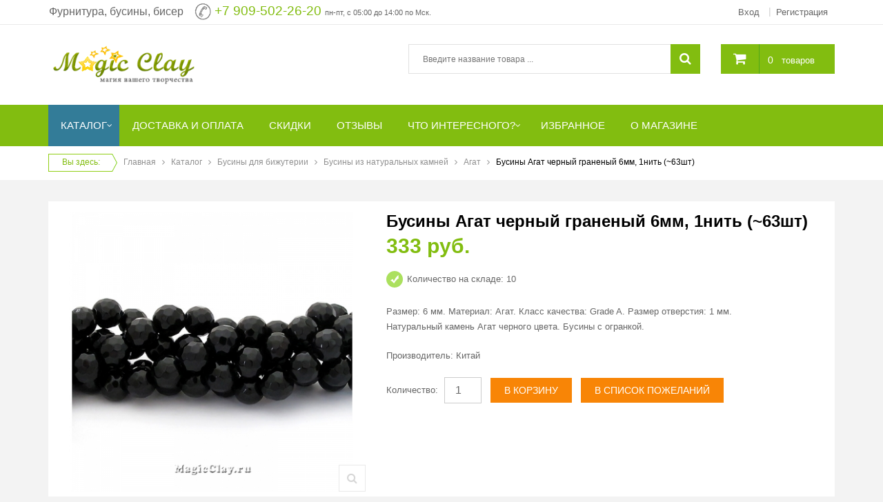

--- FILE ---
content_type: text/html; charset=utf-8
request_url: https://magicclay.ru/katalog/product/view/79/7933.html
body_size: 19990
content:
<!DOCTYPE html>
<html lang="ru-ru">
<head>
	<meta name="HandheldFriendly" content="true"/>
	<meta name="format-detection" content="telephone=no">
	<meta name="apple-mobile-web-app-capable" content="YES" />
		<!-- META FOR IOS & HANDHELD -->
		<meta name="viewport" content="width=device-width, initial-scale=1.0, user-scalable=yes"/>
		<!-- LINK FOR FAVICON -->
		<link rel="icon" type="image/x-icon" href="/images/favicon.ico" />
    	<base href="https://magicclay.ru/katalog/product/view/79/7933.html" />
	<meta http-equiv="content-type" content="text/html; charset=utf-8" />
	<meta property="og:type" content="article" />
	<meta property="og:image" content="https://magicclay.ru/components/com_jshopping/files/img_products/D840-22-6mm.jpg" />
	<meta property="og:title" content="Бусины Агат черный граненый 6мм, 1нить (~63шт)" />
	<meta property="og:description" content="Размер: 6 мм. Материал: Агат. Класс качества: Grade A. Размер отверстия: 1 мм.Натуральный камень Агат черного цвета. Бусины с огранкой." />
	<meta property="og:url" content="https://magicclay.ru/katalog/product/view/79/7933.html" />
	<meta name="description" content="Бусина граненая из черного агата размером 6 мм используется для изготовления украшений и бижутерии. Быстрая доставка. Гарантия. Качество 100 %. Доставка по России - Москва, Спб, Екатеринбург и другие регионы. " />
	<meta name="generator" content="MagicClay" />
	<title>Бусины Агат черный, граненый 6 мм, 1 нить (~63 шт) купить в интернет магазине MagicClay</title>
	<link href="/plugins/system/yt/includes/site/css/style.css" rel="stylesheet" type="text/css" />
	<link href="/media/system/css/modal.css?fd0b4c30992fcfbf8fd6225010f94d41" rel="stylesheet" type="text/css" />
	<link href="https://magicclay.ru/components/com_jshopping/css/default.css" rel="stylesheet" type="text/css" />
	<link href="https://magicclay.ru/components/com_jshopping/css/jquery.lightbox.css" rel="stylesheet" type="text/css" />
	<link href="https://magicclay.ru/plugins/content/jllikepro/js/buttons.min.css?4" rel="stylesheet" type="text/css" />
	<link href="/media/com_comment/templates/default/css/bootstrap.css" rel="stylesheet" type="text/css" />
	<link href="/media/com_comment/templates/default/css/default.css" rel="stylesheet" type="text/css" />
	<link href="https://magicclay.ru/templates/sj_g2shop/css/cloud-zoom.css" rel="stylesheet" type="text/css" />
	<link href="https://magicclay.ru/templates/sj_g2shop/css/tabulous.css" rel="stylesheet" type="text/css" />
	<link href="https://magicclay.ru/templates/sj_g2shop/css/owl.carousel.min.css" rel="stylesheet" type="text/css" />
	<link href="/templates/system/css/general.css" rel="stylesheet" type="text/css" />
	<link href="/templates/system/css/system.css" rel="stylesheet" type="text/css" />
	<link href="/templates/sj_g2shop/asset/bootstrap/css/bootstrap.min.css" rel="stylesheet" type="text/css" />
	<link href="/templates/sj_g2shop/css/template-green.css" rel="stylesheet" type="text/css" />
	<link href="/templates/sj_g2shop/css/pattern.css" rel="stylesheet" type="text/css" />
	<link href="/templates/sj_g2shop/css/jquery.mmenu.all.css" rel="stylesheet" type="text/css" />
	<link href="/templates/sj_g2shop/css/your_css.css" rel="stylesheet" type="text/css" />
	<link href="/templates/sj_g2shop/asset/fonts/awesome/css/font-awesome.css" rel="stylesheet" type="text/css" />
	<link href="/templates/sj_g2shop/css/responsive.css" rel="stylesheet" type="text/css" />
	<link href="https://magicclay.ru/plugins/system/magicclay/assets/css/jquery-ui.css" rel="stylesheet" type="text/css" />
	<link href="/plugins/system/ytshortcodes/assets/css/shortcodes.css" rel="stylesheet" type="text/css" />
	<link href="https://magicclay.ru/modules/mod_jshopping_cart_wl_ajax/assets/css/default.css" rel="stylesheet" type="text/css" />
	<link href="https://magicclay.ru/modules/mod_jshopping_cart_wl_ajax/assets/css/font-awesome.min.css" rel="stylesheet" type="text/css" />
	<style type="text/css">

            .jllikeproSharesContayner a {border-radius: 15px; margin-left: 6px;}
            .jllikeproSharesContayner i {width: 30px;height: 30px;}
            .jllikeproSharesContayner span {height: 30px;line-height: 30px;font-size: 1rem;}
        
            @media screen and (max-width:800px) {
                .jllikeproSharesContayner {position: fixed;right: 0;bottom: 0; z-index: 999999; background-color: #fff!important;width: 100%;}
                .jllikeproSharesContayner .event-container > div {border-radius: 0; padding: 0; display: block;}
                .like .l-count {display:none}
                .jllikeproSharesContayner a {border-radius: 0!important;margin: 0!important;}
                .l-all-count {margin-left: 10px; margin-right: 10px;}
                .jllikeproSharesContayner i {width: 44px!important; border-radius: 0!important;}
                .l-ico {background-position: 50%!important}
                .likes-block_left {text-align:left;}
                .likes-block_right {text-align:right;}
                .likes-block_center {text-align:center;}
                .button_text {display: none;}
            }
            .sbox-content-iframe#sbox-content {
			overflow-x: hidden !important;
			overflow-y: auto !important;
		}.container{width:1170px}
		#yt_mainmenu #meganavigator ul.subnavi {
			padding:0;margin:0;
		}
		
	body, .introduction h2, h2.title, .subbutton, h2.cat, ul.subnavi .item-link{font-family:Arial, Helvetica, sans-serif}.item-link{font-family:Arial, Helvetica, sans-serif}h1,h2,h3,.button_buy, .buttons .button{font-family:Arial, Helvetica, sans-serif}.item-page .title, .item-read a, .shopnow, .dynamicslideshow .title, .btn-atc, .buttonLogin, .jshop_order_step a, .jshop.cart th, #active_step, .sp-cat-title-parent a, .addtocart, .label_name{font-family:Arial, Helvetica, sans-serif}
	</style>
	<script type="application/json" class="joomla-script-options new">{"csrf.token":"f5e1460642d9069b36531b9a8a828c56","system.paths":{"root":"","base":""},"joomla.jtext":{"COM_COMMENT_PLEASE_FILL_IN_ALL_REQUIRED_FIELDS":"\u041f\u043e\u0436\u0430\u043b\u0443\u0439\u0441\u0442\u0430, \u0437\u0430\u043f\u043e\u043b\u043d\u0438\u0442\u0435 \u0432\u0441\u0435 \u043e\u0431\u044f\u0437\u0430\u0442\u0435\u043b\u044c\u043d\u044b\u0435 \u043f\u043e\u043b\u044f.","COM_COMMENT_ANONYMOUS":"\u0413\u043e\u0441\u0442\u044c","JLIB_FORM_FIELD_INVALID":"\u041d\u0435\u043a\u043e\u0440\u0440\u0435\u043a\u0442\u043d\u043e \u0437\u0430\u043f\u043e\u043b\u043d\u0435\u043d\u043e \u043f\u043e\u043b\u0435:&#160;"},"system.keepalive":{"interval":300000,"uri":"\/component\/ajax\/?format=json"}}</script>
	<script src="/plugins/system/yt/includes/admin/js/jquery.min.js" type="text/javascript"></script>
	<script src="/plugins/system/yt/includes/admin/js/jquery-noconflict.js" type="text/javascript"></script>
	<script src="/media/system/js/mootools-core.js?fd0b4c30992fcfbf8fd6225010f94d41" type="text/javascript"></script>
	<script src="/media/system/js/core.js?fd0b4c30992fcfbf8fd6225010f94d41" type="text/javascript"></script>
	<script src="/media/system/js/mootools-more.js?fd0b4c30992fcfbf8fd6225010f94d41" type="text/javascript"></script>
	<script src="/media/system/js/modal.js?fd0b4c30992fcfbf8fd6225010f94d41" type="text/javascript"></script>
	<script src="/media/jui/js/jquery-noconflict.js?fd0b4c30992fcfbf8fd6225010f94d41" type="text/javascript"></script>
	<script src="/media/jui/js/jquery-migrate.min.js?fd0b4c30992fcfbf8fd6225010f94d41" type="text/javascript"></script>
	<script src="/media/jui/js/bootstrap.min.js?fd0b4c30992fcfbf8fd6225010f94d41" type="text/javascript"></script>
	<script src="https://magicclay.ru/components/com_jshopping/js/jquery/jquery.media.js" type="text/javascript"></script>
	<script src="https://magicclay.ru/components/com_jshopping/js/functions.js" type="text/javascript"></script>
	<script src="https://magicclay.ru/components/com_jshopping/js/validateForm.js" type="text/javascript"></script>
	<script src="https://magicclay.ru/components/com_jshopping/js/jquery/jquery.lightbox.js" type="text/javascript"></script>
	<script src="https://magicclay.ru/plugins/content/jllikepro/js/buttons.min.js?6" type="text/javascript"></script>
	<!--[if lt IE 9]><script src="/media/system/js/polyfill.event.js?fd0b4c30992fcfbf8fd6225010f94d41" type="text/javascript"></script><![endif]-->
	<script src="/media/system/js/keepalive.js?fd0b4c30992fcfbf8fd6225010f94d41" type="text/javascript"></script>
	<script src="/media/system/js/punycode.js?fd0b4c30992fcfbf8fd6225010f94d41" type="text/javascript"></script>
	<script src="/media/system/js/validate.js?fd0b4c30992fcfbf8fd6225010f94d41" type="text/javascript"></script>
	<!--[if lt IE 9]><script src="/media/system/js/html5fallback.js?fd0b4c30992fcfbf8fd6225010f94d41" type="text/javascript"></script><![endif]-->
	<script src="https://magicclay.ru/templates/sj_g2shop/js/cloud-zoom.1.0.2.js" type="text/javascript"></script>
	<script src="https://magicclay.ru/templates/sj_g2shop/js/tabulous.js" type="text/javascript"></script>
	<script src="https://magicclay.ru/templates/sj_g2shop/js/owl.carousel.min.js" type="text/javascript"></script>
	<script src="https://magicclay.ru/templates/sj_g2shop/js/keepmenu.js" type="text/javascript"></script>
	<script src="https://magicclay.ru/templates/sj_g2shop/js/jquery.prettyPhoto.js" type="text/javascript"></script>
	<script src="https://magicclay.ru/templates/sj_g2shop/js/yt-script.js" type="text/javascript"></script>
	<script src="https://magicclay.ru/templates/sj_g2shop/js/jquery.mmenu.min.all.js" type="text/javascript"></script>
	<script src="https://magicclay.ru/templates/sj_g2shop/js/touchswipe.min.js" type="text/javascript"></script>
	<script src="https://magicclay.ru/templates/sj_g2shop/menusys/class/common/js/jquery.easing.1.3.js" type="text/javascript"></script>
	<script src="https://magicclay.ru/templates/sj_g2shop/menusys/class/mega/assets/jquery.megamenu.js" type="text/javascript"></script>
	<script src="https://magicclay.ru/templates/sj_g2shop/menusys/class/common/js/gooeymenu.js" type="text/javascript"></script>
	<script src="https://magicclay.ru/plugins/system/magicclay/assets/js/jquery.ui.autocomplete.min.js" type="text/javascript"></script>
	<script src="https://magicclay.ru/plugins/system/magicclay/assets/js/search.js" type="text/javascript"></script>
	<script src="https://magicclay.ru/plugins/system/ytshortcodes/assets/js/prettify.js" type="text/javascript"></script>
	<script src="https://magicclay.ru/plugins/system/ytshortcodes/assets/js/shortcodes.js" type="text/javascript"></script>
	<script src="https://magicclay.ru/modules/mod_jshopping_cart_wl_ajax/assets/js/ajax_upd.js" type="text/javascript" defer="defer"></script>
	<script type="text/javascript">

		jQuery(function($) {
			SqueezeBox.initialize({});
			initSqueezeBox();
			$(document).on('subform-row-add', initSqueezeBox);

			function initSqueezeBox(event, container)
			{
				SqueezeBox.assign($(container || document).find('a.jsh_modal').get(), {
					parse: 'rel'
				});
			}
		});

		window.jModalClose = function () {
			SqueezeBox.close();
		};

		// Add extra modal close functionality for tinyMCE-based editors
		document.onreadystatechange = function () {
			if (document.readyState == 'interactive' && typeof tinyMCE != 'undefined' && tinyMCE)
			{
				if (typeof window.jModalClose_no_tinyMCE === 'undefined')
				{
					window.jModalClose_no_tinyMCE = typeof(jModalClose) == 'function'  ?  jModalClose  :  false;

					jModalClose = function () {
						if (window.jModalClose_no_tinyMCE) window.jModalClose_no_tinyMCE.apply(this, arguments);
						tinyMCE.activeEditor.windowManager.close();
					};
				}

				if (typeof window.SqueezeBoxClose_no_tinyMCE === 'undefined')
				{
					if (typeof(SqueezeBox) == 'undefined')  SqueezeBox = {};
					window.SqueezeBoxClose_no_tinyMCE = typeof(SqueezeBox.close) == 'function'  ?  SqueezeBox.close  :  false;

					SqueezeBox.close = function () {
						if (window.SqueezeBoxClose_no_tinyMCE)  window.SqueezeBoxClose_no_tinyMCE.apply(this, arguments);
						tinyMCE.activeEditor.windowManager.close();
					};
				}
			}
		};
		function initJSlightBox(){
    jQuery("a.lightbox").lightBox({
        imageLoading: "https://magicclay.ru/components/com_jshopping/images/loading.gif",
        imageBtnClose: "https://magicclay.ru/components/com_jshopping/images/close.gif",
        imageBtnPrev: "https://magicclay.ru/components/com_jshopping/images/prev.gif",
        imageBtnNext: "https://magicclay.ru/components/com_jshopping/images/next.gif",
        imageBlank: "https://magicclay.ru/components/com_jshopping/images/blank.gif",
        txtImage: "_JSHOP_IMAGE",
        txtOf: ""
    });
}
jQuery(function() { initJSlightBox(); });            var jllickeproSettings = {
                url : "https://magicclay.ru",
                typeGet : "0",
                disableMoreLikes : 1,
                isCategory : 0,
                buttonsContayner : "",
                parentContayner : "div.jllikeproSharesContayner",
            };

window.compojoom = compojoom = window.compojoom || {};
	compojoom.ccomment = {
			user: {"loggedin":false,"avatar":"https:\/\/magicclay.ru\/media\/com_comment\/images\/noavatar.png"},
					item: {"contentid":7933,"component":"com_jshopping","count":0},
					config: {"comments_per_page":0,"sort":1,"tree":1,"tree_depth":5,"form_position":0,"voting":0,"copyright":0,"pagination_position":0,"avatars":0,"gravatar":1,"baseUrl":"https:\/\/magicclay.ru\/","langCode":"ru"}
				};

window.addEvent('domready', function() {
	if (!('ontouchstart' in document.documentElement)) {
	    document.documentElement.className += ' ccomment-no-touch';
	}

	var commentsCollection = new Ccomment.Comments([]),
		hash = location.hash, startPage = 1, comment = 0, params = {};

	var cv = new Ccomment.CommentsOuter({
		collection: commentsCollection,
		template: document.id('comment-outer-template').get('html'),
		element: 'ccomment-jshopping-7933'
	});

	if(hash.indexOf('#!/ccomment-page') === 0) {
		startPage = hash.replace('#!/ccomment-page=','');
		params = {start: startPage};
	}

	if(hash.indexOf('#!/ccomment-comment=') === 0) {
		comment = hash.replace('#!/ccomment-comment=','');
		params = {comment: comment};
	}

	commentsCollection.fetch(false, params);
});jQuery(document).ready(function($) {var productPhoto = $('a[rel^="productPhoto"]').prettyPhoto({
	social_tools: false,
	deeplinking: false
});$("#product-owl-carousel").owlCarousel({
			loop:false,
			margin:10,
			nav:true,
			dots: false,
			responsive:{
				0:{
					items:3
				},
				768:{
					items:3
				},
				992:{
					items:4
				}
			},
			onInitialized: function(e){
				$("#product-owl-carousel a").on("click", function(e){	
					e.preventDefault();
					var img_id = $(this).data("id");
					$("#main_image_full_" + img_id + " .zoom").trigger("click");
					$("img.jshop_img_thumb").removeClass("active");	
					$(this).children().addClass("active");	
				});
			}
		});$("img.jshop_img_thumb").bind("click", function(){
			$("img.jshop_img_thumb").removeClass("active");	
			$(this).addClass("active");	
		});
		
		$("img.jshop_video_thumb").bind("click", function(){
			$("img.jshop_video_thumb").removeClass("active");	
			$(this).addClass("active");		
		});$("#tabs-pro").tabulous();	});(function (d, w, c) {
        (w[c] = w[c] || []).push(function() {
            try {
                w.yaCounter16778590 = new Ya.Metrika({
                    id:16778590,
                    clickmap:true,
                    trackLinks:true,
                    accurateTrackBounce:true,
                    webvisor:true,
                    trackHash:true,
                    ecommerce:"dataLayer"
                });
            } catch(e) { }
        });

        var n = d.getElementsByTagName("script")[0],
            s = d.createElement("script"),
            f = function () { n.parentNode.insertBefore(s, n); };
        s.type = "text/javascript";
        s.async = true;
        s.src = "https://mc.yandex.ru/metrika/watch.js";

        if (w.opera == "[object Opera]") {
            d.addEventListener("DOMContentLoaded", f, false);
        } else { f(); }
    })(document, window, "yandex_metrika_callbacks");

jQuery(document).ready(function(){jQuery("#yt_header #search").jshAjaxSearch({limit: 10});});jQuery(function($){ initTooltips(); $("body").on("subform-row-add", initTooltips); function initTooltips (event, container) { container = container || document;$(container).find(".hasTooltip").tooltip({"html": true,"container": "body"});} });
	var mod_ajax_data, mod_ajax_data_wishlist_view,  mod_ajax_data_cart_view;
	var mod_params_cart_view={"type_view":"1","bs_version":"2","show_added_to_cart":"1","modal_type":"1","modal_dop":"0","show_added_to_cart_icon":"0","show_added_to_cart_icon_prod":"0","show_qttylist":"1","show_qtty":"1","include_font":"1","iclass_ok":"fa fa-check","iclass_cart":"fa fa-shopping-cart","iclass_wl":"fa fa-heart","show_quantity_buttons":"0","show_rabatt":"0","show_ef":"0","show_fixed":"0","show_onclick":"0","off_ajax":"1","clone_mw":"0","clone_selector":".footer","cart_color":"1","layout":"_:default","moduleclass_sfx":"jshop-cart","cache":"1","cache_time":"900","cachemode":"itemid","module_tag":"div","bootstrap_size":"0","header_tag":"h3","header_class":"","style":"0"};
	mod_ajax_data={
	"data_uri":"https://magicclay.ru/",
	"data_controller":"product",
	"data_ilp":"https://magicclay.ru/components/com_jshopping/files/img_products",
	"data_cc":"руб.",
	"data_sp":"/katalog/product/view.html",
	"data_bsv":"bs3",
	"data_dcount":"0",
	"data_tseparator":"",
	"data_lps":"на сумму",
	"data_dt":"Удалить",
	"data_dtf":"Товар удален из корзины",
	"data_rel":"Сопутствующие товары &dArr;",
	"data_rabattv":"Скидка",
	"data_rabatt":"Введите дисконтный код",
	"data_rabatta":"Активировать",
	"data_pp":"Параметры &dArr;",
	"data_pef":"Характеристики &dArr;",
	"data_minpo":"1",
	"data_maxpo":"700",
	"data_minpotxt":"Минимальная сумма заказа - 1 руб.",
	"data_maxpotxt":"Максимальная сумма заказа - 700 руб.",
	"data_qtyig":""
	};
	mod_ajax_data_cart_view={
	"data_ect":"Ваша корзина пуста",
	"data_et":"Показать/скрыть подробности",
	"data_lp":"Товар добавлен в корзину",
	"data_lpwlv":"Товар добавлен в список пожеланий",
	"data_lpcv":"Товар добавлен в корзину",
	"data_lpc":"Товаров в корзине", 
	"data_lpm":"Товаров", 
	"data_lpe":"Моя корзина", 
	"data_classok":"fa fa-check",
	"data_sd":"/katalog/cart/delete.html"	
	};

	</script>
	<script type ="text/javascript">
            reloadAttribEvents[reloadAttribEvents.length] = function(json){
                if (json.available=="0"){
                    jQuery("#product_attr_id").val(json.product_attr_id);
                    jQuery("#iap_show_link").show();
                } else {
                    jQuery("#iap_show_link").hide()
                }
            }
        </script>
	<script type="text/javascript">
	var TMPL_NAME = "sj_g2shop";
	var TMPL_COOKIE = ["bgimage","themecolor","templateLayout","menustyle","activeNotice","typelayout"];

	function MobileRedirectUrl(){
	  window.location.href = document.getElementById("yt-mobilemenu").value;
	}
</script>

    <!-- Suport IE8: media query, html5 -->



	<!-- Google Analytics -->
	<script>
	(function(i,s,o,g,r,a,m){i['GoogleAnalyticsObject']=r;i[r]=i[r]||function(){
	(i[r].q=i[r].q||[]).push(arguments)},i[r].l=1*new Date();a=s.createElement(o),
	m=s.getElementsByTagName(o)[0];a.async=1;a.src=g;m.parentNode.insertBefore(a,m)
	})(window,document,'script','//www.google-analytics.com/analytics.js','ga');

	ga('create', 'UA-19155601-1', 'auto');
	ga('send', 'pageview');

	</script>
	<!-- End Google Analytics -->
	
	<script src='https://www.google.com/recaptcha/api.js'></script>
	<link rel="stylesheet" href="/templates/sj_g2shop/css/styles1ps.css">
	
  <link rel="image_src" href="https://magicclay.ru/components/com_jshopping/files/img_products/D840-22-6mm.jpg" />
</head>
<body id="bd" class=" opage-jshopping vpage-default lpage-default tpage-view cpage-product upage-guest ">

	<div id="yt_wrapper" class=" ">
		
		<section id="yt_top" class="block">						<div class="container">
							<div class="row">
									<div id="top1"  class="col-md-6 col-sm-8" >
					
		<div class="module   clearfix" >
						<div class="modcontent clearfix">
				
<p style="text-align: right;"><span style="font-size: 14pt;"><span style="font-size: 10pt;"><span style="font-size: 12pt;">Фурнитура, бусины, бисер</span> &nbsp;&nbsp; </span><img src="/images/phone24.png" alt="phone24" style="vertical-align: middle;" />&nbsp;<a href="tel:+79095022620">+7 909-502-26-20</a>&nbsp;<span style="font-size: 8pt;">пн-пт, с 05:00 до 14:00 по Мск.</span><br /></span></p>
			</div>
		</div>
    
		</div>
				<div id="top2"  class="col-md-6 col-sm-4" >
			<jot top2 s style="ytmod"></jot>		
		<div class="module  mod-login clearfix" >
						<div class="modcontent clearfix">
				
<ul class="yt-loginform menu">
	<li class="yt-login">
		<a class="login-switch" data-toggle="modal" href="#myLogin" title="">
		   <span class="hidden-xs">Вход</span><i class="visible-xs-inline-block fa fa-user"></i>
		</a>
		<div id="myLogin" class="modal fade" tabindex="-1" role="dialog" aria-labelledby="myLogin" aria-hidden="true">
			
			<form action="/katalog.html" method="post" id="login-form" class="form-inline">
								<div class="userdata">
					<div id="form-login-username" class="control-group">
						<input id="modlgn-username" type="text" name="username" class="inputbox"  size="18" placeholder="Логин" />
					</div>
					<div id="form-login-password" class="control-group">
						
						<input id="modlgn-passwd" type="password" name="password" class="inputbox" size="18" placeholder="Пароль" />
					</div>
					
					<div id="form-login-remember" class="control-group" style="opacity:0">
						<input id="modlgn-remember" type="checkbox" name="remember-me" value="1"/>
						<label for="modlgn-remember" class="control-label">Запомнить меня</label> 
					</div>
					
					
					
					<div id="form-login-submit" class="control-group">
						<div class="controls">
							<button type="submit" tabindex="3" name="Submit" class="button buttonLogin">Войти</button>
						</div>
					</div>
					<input type="hidden" name="remember" value="1" />
					<input type="hidden" name="option" value="com_users" />
					<input type="hidden" name="task" value="user.login" />
					<input type="hidden" name="return" value="aHR0cHM6Ly9tYWdpY2NsYXkucnUva2F0YWxvZy9wcm9kdWN0L3ZpZXcvNzkvNzkzMy5odG1s" />
					<input type="hidden" name="f5e1460642d9069b36531b9a8a828c56" value="1" />				</div>
				<ul class="listinline listlogin">
					<li>
						<a href="/reset.html">
						Забыли логин или пароль?</a>
					</li>

					<li style="margin:0px;">
						Нет учетной записи?						<a href="/registratsiya.html" 
		onclick="showBox('yt_register_box','jform_name',this, window.event || event);return false;">Регистрация </a>
					</li>
					
				</ul>
								
			</form>
			<button type="button" class="btn btn-default btnClose" data-dismiss="modal"><i class="fa fa-times"></i></button>
		</div>
	</li>
	<li class="yt-register">
		 
		<a class="register-switch text-font" href="/registratsiya.html" 
		onclick="showBox('yt_register_box','jform_name',this, window.event || event);return false;">
			<span class="title-link"> <span>Регистрация</span></span>
		</a>
		
	</li>

</ul>

			</div>
		</div>
    <jot top2 e></jot>
		</div>
									</div>
						</div>
						
                    </section>			<header id="yt_header" class="block">						<div class="container">
							<div class="row">
									<div id="yt_logo" class="col-md-3 col-sm-3"  >
						
			<a class="logo" href="/" title="Интернет-магазин MagicClay.ru">
				<img data-placeholder="no" src="https://magicclay.ru/images/logo_newsite.png" alt="Интернет-магазин MagicClay.ru" style="width:220px;height:60px;"  />
			</a>
           
                </div>
				<div id="search"  class="col-md-7 col-sm-6" >
					
		<div class="module  jshop-search clearfix" >
						<div class="modcontent clearfix">
				<script type = "text/javascript">
function isEmptyValue(value){
    var pattern = /\S/;
    return ret = (pattern.test(value)) ? (true) : (false);
}
</script>
<button class = "button bt-smart hidden-sm hidden-md hidden-lg" ><i class="fa fa-search"></i></button>

<form id="searchForm" name = "searchForm" method = "post" action="/search/result.html" onsubmit = "return isEmptyValue(jQuery('#jshop_search').val())">

<input type="hidden" name="setsearchdata" value="1">
<input type = "hidden" name = "category_id" value = "0" />
<input type = "hidden" name = "search_type" value = "all" />
<input type = "text" class = "inputbox" name = "search" id = "jshop_search" value = "" placeholder="Введите название товара ..." />

<button class = "button" type = "submit"><i class="fa fa-search"></i></button>

</form>
<script type="text/javascript">
jQuery(document).ready(function($) {
	var ua = navigator.userAgent,
	_device = (ua.match(/iPad/i)||ua.match(/iPhone/i)||ua.match(/iPod/i)) ? "smartphone" : "desktop";
	if(_device == "desktop") {
		$('.bt-smart').bind('click', function(){
			$('#searchForm').slideToggle();
		});
	}else{
		$('.bt-smart').bind('touchstart', function(){
			$('#searchForm').slideToggle();
		});
	}
	
});
</script>			</div>
		</div>
    
		</div>
				<div id="cart"  class="col-md-2 col-sm-3" >
			<jot cart s style="ytmod"></jot>		
		<div class="module  jshop-cart clearfix" >
						<div class="modcontent clearfix">
				<div class="ajax_cart_wl  type_view  cart_view" data-cart-view="cart_view ">
<div id = "jshop_module_cart">
<a class="gotocart" href = "/katalog/cart/view.html"><i class="fa fa-shopping-cart"></i></a>
<span class="mycart_mini_txt default" id = "jshop_quantity_products" title="Товаров в корзине 0 на сумму 0 руб.">
 <a href = "/katalog/cart/view.html" >0</a>&nbsp;</span><a class="hidden-xs" style="color:#FFF" href = "/katalog/cart/view.html" >товаров</a> </div> 
  
			</div>
		</div>
    <jot cart e></jot>
		</div>
									</div>
						</div>
						
                    </header>			<nav id="yt_menuwrap" class="block">						<div class="container">
							<div class="row">
									<div id="yt_mainmenu" class="col-sm-12"  >
			<ul id="meganavigator" class="navi clearfix"><li class="active level1 first havechild shop">
	<a title="Каталог" class="active level1 first havechild shop item-link" href="/katalog.html"><span class="menu-title">Каталог</span></a>	
			<!-- open mega-content div -->
		<div class="level2 menu mega-content" >
			<div class="mega-content-inner clearfix" style="width:300px">
			
				
									<div class="mega-col first one" style="width:100%;">
						<ul class="subnavi level2"><li class="level2 first ">
	<a title="АКЦИИ, СКИДКИ" class="level2 first  item-link" href="/katalog/akcii-skidki.html"><span class="menu-title">АКЦИИ, СКИДКИ</span></a>	
	</li>

<li class="level2 ">
	<a title="НОВИНКИ" class="level2  item-link" href="/katalog/novinki.html"><span class="menu-title">НОВИНКИ</span></a>	
	</li>

<li class="level2 ">
	<a title="Бусины для бижутерии" class="level2  item-link" href="/katalog/businy.html"><span class="menu-title">Бусины для бижутерии</span></a>	
	</li>

<li class="level2 ">
	<a title="Ювелирная фурнитура" class="level2  item-link" href="/katalog/yuvelirnaya-furnitura.html"><span class="menu-title">Ювелирная фурнитура</span></a>	
	</li>

<li class="level2 ">
	<a title="Фурнитура для бижутерии" class="level2  item-link" href="/katalog/furnitura-dlya-bizhuterii.html"><span class="menu-title">Фурнитура для бижутерии</span></a>	
	</li>

<li class="level2 ">
	<a title="Стразы для бижутерии" class="level2  item-link" href="/katalog/strazy-dlya-bizhuterii.html"><span class="menu-title">Стразы для бижутерии</span></a>	
	</li>

<li class="level2 ">
	<a title="Инструменты для изготовления бижутерии" class="level2  item-link" href="/katalog/instrumenty-dlya-izgotovleniya-bizhuterii.html"><span class="menu-title">Инструменты для изготовления бижутерии</span></a>	
	</li>

<li class="level2 ">
	<a title="Бисер чешский Preciosa" class="level2  item-link" href="/katalog/biser-cheshskiiy-preciosa.html"><span class="menu-title">Бисер чешский Preciosa</span></a>	
	</li>

<li class="level2 ">
	<a title="Кабошоны" class="level2  item-link" href="/katalog/kaboshoni.html"><span class="menu-title">Кабошоны</span></a>	
	</li>

<li class="level2 ">
	<a title="Полимерная глина, инструменты РАСПРОДАЖА" class="level2  item-link" href="/katalog/polimernaya-glina-sculpey-fimo.html"><span class="menu-title">Полимерная глина, инструменты РАСПРОДАЖА</span></a>	
	</li>

<li class="level2 ">
	<a title="Формы, рамки РАСПРОДАЖА" class="level2  item-link" href="/katalog/epoksidnaya-smola-formy-dlya-zalivki.html"><span class="menu-title">Формы, рамки РАСПРОДАЖА</span></a>	
	</li>

<li class="level2 ">
	<a title="Шнуры, нити, леска" class="level2  item-link" href="/katalog/shelkovye-lenty-shnury-niti.html"><span class="menu-title">Шнуры, нити, леска</span></a>	
	</li>

<li class="level2 ">
	<a title="Бутылочки декоративные стеклянные" class="level2  item-link" href="/katalog/butylochki-dekorativnye-steklyannye.html"><span class="menu-title">Бутылочки декоративные стеклянные</span></a>	
	</li>

<li class="level2 ">
	<a title="Фетр для рукоделия" class="level2  item-link" href="/katalog/fetr-dlya-rukodeliya.html"><span class="menu-title">Фетр для рукоделия</span></a>	
	</li>

<li class="level2 ">
	<a title="Упаковка и хранение" class="level2  item-link" href="/katalog/upakovka-i-hranenie.html"><span class="menu-title">Упаковка и хранение</span></a>	
	</li>

<li class="level2 last ">
	<a title="Хиты продаж" class="level2 last  item-link" href="/katalog/hit-prodag.html"><span class="menu-title">Хиты продаж</span></a>	
	</li>

</ul>					</div>
							</div>
		</div>
		</li>

<li class="level1 ">
	<a title="Доставка и оплата" class="level1  item-link" href="/oplata-i-dostavka.html"><span class="menu-title">Доставка и оплата</span></a>	
	</li>

<li class="level1 ">
	<a title="Скидки" class="level1  item-link" href="/skidki-v-magicclay.html"><span class="menu-title">Скидки</span></a>	
	</li>

<li class="level1 ">
	<a title="Отзывы" class="level1  item-link" href="/2011-01-23-07-06-54.html"><span class="menu-title">Отзывы</span></a>	
	</li>

<li class="level1 havechild ">
	<a title="Что интересного?" class="level1 havechild  item-link" href="/razdel-chto-interesnogo.html"><span class="menu-title">Что интересного?</span></a>	
			<!-- open mega-content div -->
		<div class="level2 menu mega-content" >
			<div class="mega-content-inner clearfix" >
			
				
									<div class="mega-col first one" >
						<ul class="subnavi level2"><li class="level2 first ">
	<a title="Мастер классы" class="level2 first  item-link" href="/razdel-chto-interesnogo/master-klassy.html"><span class="menu-title">Мастер классы</span></a>	
	</li>

<li class="level2 ">
	<a title="Полезные статьи" class="level2  item-link" href="/razdel-chto-interesnogo/stat-i.html"><span class="menu-title">Полезные статьи</span></a>	
	</li>

<li class="level2 ">
	<a title="Видеотека" class="level2  item-link" href="/razdel-chto-interesnogo/uroki-po-rabote-s-tovarami.html"><span class="menu-title">Видеотека</span></a>	
	</li>

<li class="level2 last ">
	<a title="Новости магазина" class="level2 last  item-link" href="/razdel-chto-interesnogo/novosti.html"><span class="menu-title">Новости магазина</span></a>	
	</li>

</ul>					</div>
							</div>
		</div>
		</li>

<li class="level1 ">
	<a title="Избранное" class="level1  item-link" href="/izbrannoe.html"><span class="menu-title">Избранное</span></a>	
	</li>

<li class="level1 last ">
	<a title="О магазине" class="level1 last  item-link" href="/o-magazine.html"><span class="menu-title">О магазине</span></a>	
	</li>

</ul>	<script type="text/javascript">
						gooeymenu.setup({id:'meganavigator', fx:'swing'})
				jQuery(function($){
            $('#meganavigator').megamenu({ 
            	'wrap':'#yt_menuwrap .container',
            	'easing': 'easeInOutCirc',
				'mm_timeout': '150'
            });
	    });
		
	</script>
	
		<div id="yt-responivemenu" class="yt-resmenu" >
			<a  href="#yt-off-resmenu">
				<i class="fa fa-bars"></i>
			</a>
			<div id="yt_resmenu_sidebar" class="hidden">
				
				<ul class=" blank">
			    <li><a title="Каталог" href='/katalog.html'  class="active">Каталог</a>            <ul class="nav">
            <li><a title="АКЦИИ, СКИДКИ" href='/katalog/akcii-skidki.html' >АКЦИИ, СКИДКИ</a>        </li>
        <li><a title="НОВИНКИ" href='/katalog/novinki.html' >НОВИНКИ</a>        </li>
        <li><a title="Бусины для бижутерии" href='/katalog/businy.html' >Бусины для бижутерии</a>        </li>
        <li><a title="Ювелирная фурнитура" href='/katalog/yuvelirnaya-furnitura.html' >Ювелирная фурнитура</a>        </li>
        <li><a title="Фурнитура для бижутерии" href='/katalog/furnitura-dlya-bizhuterii.html' >Фурнитура для бижутерии</a>        </li>
        <li><a title="Стразы для бижутерии" href='/katalog/strazy-dlya-bizhuterii.html' >Стразы для бижутерии</a>        </li>
        <li><a title="Инструменты для изготовления бижутерии" href='/katalog/instrumenty-dlya-izgotovleniya-bizhuterii.html' >Инструменты для изготовления бижутерии</a>        </li>
        <li><a title="Бисер чешский Preciosa" href='/katalog/biser-cheshskiiy-preciosa.html' >Бисер чешский Preciosa</a>        </li>
        <li><a title="Кабошоны" href='/katalog/kaboshoni.html' >Кабошоны</a>        </li>
        <li><a title="Полимерная глина, инструменты РАСПРОДАЖА" href='/katalog/polimernaya-glina-sculpey-fimo.html' >Полимерная глина, инструменты РАСПРОДАЖА</a>        </li>
        <li><a title="Формы, рамки РАСПРОДАЖА" href='/katalog/epoksidnaya-smola-formy-dlya-zalivki.html' >Формы, рамки РАСПРОДАЖА</a>        </li>
        <li><a title="Шнуры, нити, леска" href='/katalog/shelkovye-lenty-shnury-niti.html' >Шнуры, нити, леска</a>        </li>
        <li><a title="Бутылочки декоративные стеклянные" href='/katalog/butylochki-dekorativnye-steklyannye.html' >Бутылочки декоративные стеклянные</a>        </li>
        <li><a title="Фетр для рукоделия" href='/katalog/fetr-dlya-rukodeliya.html' >Фетр для рукоделия</a>        </li>
        <li><a title="Упаковка и хранение" href='/katalog/upakovka-i-hranenie.html' >Упаковка и хранение</a>        </li>
        <li><a title="Хиты продаж" href='/katalog/hit-prodag.html' >Хиты продаж</a>        </li>
                </ul></li>
            <li><a title="Доставка и оплата" href='/oplata-i-dostavka.html' >Доставка и оплата</a>        </li>
        <li><a title="Скидки" href='/skidki-v-magicclay.html' >Скидки</a>        </li>
        <li><a title="Отзывы" href='/2011-01-23-07-06-54.html' >Отзывы</a>        </li>
        <li><a title="Что интересного?" href='/razdel-chto-interesnogo.html' >Что интересного?</a>            <ul class="nav">
            <li><a title="Мастер классы" href='/razdel-chto-interesnogo/master-klassy.html' >Мастер классы</a>        </li>
        <li><a title="Полезные статьи" href='/razdel-chto-interesnogo/stat-i.html' >Полезные статьи</a>        </li>
        <li><a title="Видеотека" href='/razdel-chto-interesnogo/uroki-po-rabote-s-tovarami.html' >Видеотека</a>        </li>
        <li><a title="Новости магазина" href='/razdel-chto-interesnogo/novosti.html' >Новости магазина</a>        </li>
                </ul></li>
            <li><a title="Избранное" href='/izbrannoe.html' >Избранное</a>        </li>
        <li><a title="О магазине" href='/o-magazine.html' >О магазине</a>        </li>
    				</ul>
			</div>
			<script type="text/javascript">
				jQuery(document).ready(function($){
					if($('#yt-off-resmenu ')){
						$('#yt-off-resmenu').html($('#yt_resmenu_sidebar').html());
						$("#yt_resmenu_sidebar").remove();
					}
					$('#yt-off-resmenu').mmenu({});

				});
			</script>
		</div>
	        </div>
									</div>
						</div>
						
                    </nav>			<section id="yt_breadcrumb" class="block">						<div class="container">
							<div class="row">
									<div id="breadcrumb"  class="col-sm-12" >
					
		<div class="module   clearfix" >
						<div class="modcontent clearfix">
				
<ul class="breadcrumb">
	<li class="active here">Вы здесь: &#160;</li><li><a href="/" class="pathway">Главная</a><span class="divider"><i class="fa fa-angle-right"></i></span></li><li><a href="/katalog.html" class="pathway">Каталог</a><span class="divider"><i class="fa fa-angle-right"></i></span></li><li><a href="/katalog/businy.html" class="pathway">Бусины для бижутерии</a><span class="divider"><i class="fa fa-angle-right"></i></span></li><li><a href="/katalog/businy-iz-naturalnyh-kamneiy.html" class="pathway">Бусины из натуральных камней</a><span class="divider"><i class="fa fa-angle-right"></i></span></li><li><a href="/katalog/agat.html" class="pathway">Агат</a><span class="divider"><i class="fa fa-angle-right"></i></span></li><li class="active"><span>Бусины Агат черный граненый 6мм, 1нить (~63шт)</span></li></ul>
			</div>
		</div>
    
		</div>
									</div>
						</div>
						
                    </section>			<section id="content" class="    block">						
						<div  class="container">
							<div  class="row">
								 <div id="content_main" class="col-sm-12">			<div id="system-message-container">
	</div>

                  <div id="yt_component">
             <script type="text/javascript">
        var translate_not_available = "Нет в наличии выбранной опции";
        var translate_zoom_image = "Увеличить изображение";
    var product_basic_price_volume = 0.0000;
    var product_basic_price_unit_qty = 1;
    var currency_code = "руб.";
    var format_currency = "00 Symb";
    var decimal_count = 0;
    var decimal_symbol = ",";
    var thousand_separator = "";
    var attr_value = new Object();
    var attr_list = new Array();
    var attr_img = new Object();
            var liveurl = 'https://magicclay.ru/';
    var liveattrpath = 'https://magicclay.ru/components/com_jshopping/files/img_attributes';
    var liveproductimgpath = 'https://magicclay.ru/components/com_jshopping/files/img_products';
    var liveimgpath = 'https://magicclay.ru/components/com_jshopping/images';
    var urlupdateprice = '/katalog/product/ajax_attrib_select_and_price/7933.html?ajax=1';
    </script><div class="jshop productfull">
<form class="product-form" name="product" method="post" action="/katalog/cart/add.html" enctype="multipart/form-data" autocomplete="off">
           
    <div class="jshop row">
    <div class="product-image col-sm-5">
        <div class="image_middle">
                                                
            <span id='list_product_image_middle'>
			                                    <div class="image_full" id="main_image_full_17948" >
				<img src="https://magicclay.ru/components/com_jshopping/files/img_products/D840-22-6mm.jpg" alt="Бусины Агат черный граненый 6мм, 1нить (~63шт)" />
				<a class="zoom" rel="productPhoto[pp_gal]"  title="Бусины Агат черный граненый 6мм, 1нить (~63шт)" href="https://magicclay.ru/components/com_jshopping/files/img_products/D840-22-6mm.jpg">
				<i class="fa fa-search"></i>
			</a>
            </div>
                        <div class="image_full" id="main_image_full_17949" style="display:none">
				<img src="https://magicclay.ru/components/com_jshopping/files/img_products/D840-22-6mm-2.jpg" alt="Бусины Агат черный граненый 6мм, 1нить (~63шт)" />
				<a class="zoom" rel="productPhoto[pp_gal]"  title="Бусины Агат черный граненый 6мм, 1нить (~63шт)" href="https://magicclay.ru/components/com_jshopping/files/img_products/D840-22-6mm-2.jpg">
				<i class="fa fa-search"></i>
			</a>
            </div>
                        </span>
                    </div>
        <div class="additional-images">
									
			<div id="product-owl-carousel" class="owl-carousel owl-theme">
			<!--<span id='list_product_image_thumb'>-->
								<div class="item">
					<a class="thumb-image" data-id="17948" href="https://magicclay.ru/components/com_jshopping/files/img_products/full_D840-22-6mm.jpg" alt="Бусины Агат черный граненый 6мм, 1нить (~63шт)" title="Бусины Агат черный граненый 6мм, 1нить (~63шт)"><img class="jshop_img_thumb" src="https://magicclay.ru/components/com_jshopping/files/img_products/thumb_D840-22-6mm.jpg" alt="Бусины Агат черный граненый 6мм, 1нить (~63шт)" title="Бусины Агат черный граненый 6мм, 1нить (~63шт)"/></a>
				</div>
								<div class="item">
					<a class="thumb-image" data-id="17949" href="https://magicclay.ru/components/com_jshopping/files/img_products/full_D840-22-6mm-2.jpg" alt="Бусины Агат черный граненый 6мм, 1нить (~63шт)" title="Бусины Агат черный граненый 6мм, 1нить (~63шт)"><img class="jshop_img_thumb" src="https://magicclay.ru/components/com_jshopping/files/img_products/thumb_D840-22-6mm-2.jpg" alt="Бусины Агат черный граненый 6мм, 1нить (~63шт)" title="Бусины Агат черный граненый 6мм, 1нить (~63шт)"/></a>
				</div>
										<!--</span>-->
									</div>
												<div class="clear"></div>
		</div>
		<div class="center-block text-center"><a href="https://magicclay.ru/index.php?option=com_jshopping&controller=product_ask_question&category_id=79&product_id=7933&Itemid=1027&tmpl=component" class="jsh_modal button" rel="{handler: 'iframe', size: {x: 700, y: 550}}" title="Задать вопрос" ><i class="fa fa-question-circle"></i>Задать вопрос</a></div>    </div>
    
	<div class="product-info col-sm-7">
		<h1>Бусины Агат черный граненый 6мм, 1нить (~63шт)<!-- - <span class="jshop_code_prod"><span id="product_code"></span></span>--></h1>
				
		<div class="price">
			 				<div class="prod_price">
					<span id="block_price">333 руб.</span>
				</div>
								
						
			<div class="old_price" style="display:none">
					<span class="old_price" id="old_price">0 руб.</span>
			</div>	
		</div>
		
					<div class="qty_in_stock">Количество на складе: <span id="product_qty">10</span></div>
				
    <div class="jshop_prod_description">
		<!--<h3>QUICK OVERVIEW</h3>-->
        Размер: 6 мм. Материал: Агат. Класс качества: Grade A. Размер отверстия: 1 мм.<p />Натуральный камень Агат черного цвета. Бусины с огранкой.     </div>        
    
    
        <div class="manufacturer_name">
        Производитель: <span>Китай</span>
    </div>
        
    	        
        
        
                    
        
            <div class="extra_fields">
                </div>
        
        
            <div class = "not_available" id="not_available"></div>
        
    
    
    <div id="iap_show_link" style="display:none"><div class="buttons"> 
		<a class="jsh_modal inform_availability" href="/katalog/inform_availability_product/showform.html?tmpl=component&amp;prod_id=7933" rel="{handler: 'iframe', size: {x: 300, y: 280}}">Сообщить о наличии</a>		
		</div><input type="hidden" id="product_attr_id" name="product_attr_id" value=""></div>                                     
        <table class="prod_buttons" style="">
        <tr>
            <td class="prod_qty">
                Количество:&nbsp;
            </td>
            <td class="prod_qty_input">
                <input type="number" style="width:54px!important;padding-right:5px" min="1" step="1" name="quantity" id="quantity" onkeyup="reloadPrices();" class="inputbox" value="1" />            </td>        
            <td class="buttons">             	 	
                    <input type="submit" class="button ssd" value="В корзину" onclick="jQuery('#to').val('cart');" />
                                  	<input type="submit" class="button" value="В список пожеланий" onclick="jQuery('#to').val('wishlist');" />
                                             </td>
            <td id="jshop_image_loading" style="display:none"></td>
        </tr>
        </table>
            
        
        	
	</div>
	</div>
    
<input type="hidden" name="to" id='to' value="cart" />
<input type="hidden" name="product_id" id="product_id" value="7933" />
<input type="hidden" name="category_id" id="category_id" value="79" />
</form>
	<div class="pro-more-info col-sm-12">
	
		
		
			
		<div id="tabs-pro">
			<ul class="tab-title">
				<li><a href="#tabs-1" title="">Описание</a></li>
				<li><a href="#tabs-2" title="">Отзывы</a></li>
				<!--<li><a href="#tabs-3" title=""></a></li>-->
			</ul>
			<div id="tabs_container">
				<div id="tabs-1" class="tab-item">
					<!--tab content-->
					<div class="tab-item-inner">
						<div class="jshop_prod_description">
							<div>
<div>Бусины граненые из натурального камня - черного Агата. Бусины однородные, без вкраплений. Используются для изготовления ювелирных украшений, бижутерии ручной работы. Подходят для создания браслетов, бус, серег.</div>
<div>&nbsp;</div>
<div>Значение черного агата: наделяет четким пониманием реальности, вносит ясный взгляд на мир. Помогает найти верное и оптимальное решение каких-либо проблем.</div>
</div>
<div>&nbsp;</div>
<div>Агат - полудрагоценный камень, кварцевый халцедон.</div>
<div>&nbsp;</div>
<div>На одной нити примерно 63 бусины. Цена указана за нить.&nbsp;</div>
<div>&nbsp;</div>
<div>Диаметр бусины: 6 мм</div>
<div>Размер отверстия: 1 мм</div>
<div>Длина нити: примерно 38 см</div>
<div>&nbsp;</div>						</div>
					</div>
					
				</div>
				<div id="tabs-2" class="tab-item">
					<div class="tab-item-inner">
					   <!--tab content-->
						<div class="pro-review">
                        
                         
						<div id="ccomment-jshopping-7933" class="ccomment row-fluid"></div>

<script  data-inline type="text/template" id="ccomment-comment-template">
	<div class="ccomment-comment-content" id="ccomment-{{id}}">
	<div class="row-fluid">
					<div class="span1 hidden-phone">
				<div class="row-fluid">
											<img class="ccomment-avatar" src='{{avatar}}' alt="avatar"/>
										</div>
			</div>
				<div class="span11">
			<div class="row-fluid">
									<strong>
						{{#name}}
						{{&name}} {{&surname}}
						{{/name}}
						{{^name}}
						Гость						{{/name}}
					</strong>
									<span class="muted small">
				<a href="#!/ccomment-comment={{id}}" class="muted">
					{{date}}
				</a>
			</span>
			</div>
			<div class="row-fluid">
				{{{comment}}}
				{{#customfields.0}}
				<div class="ccomment-customfields">
										<dl class="dl-horizontal">
					{{#customfields}}
						<dt>{{title}}</dt>
						<dd>{{{value}}}</dd>
					{{/customfields}}
					</dl>
				</div>
				{{/customfields.0}}
			</div>
		</div>
	</div>
	<div class="row-fluid small">
		<div class="offset1">

			
							<button class="btn btn-small ccomment-quote btn-link">
					Цитировать				</button>
			
							{{#commentLevel}}
					<button class="btn btn-small ccomment-reply btn-link">
						Ответить					</button>
				{{/commentLevel}}
			
			<div class="pull-right ccomment-moderation">
				{{#commentModerator}}
				<button class="btn btn-mini btn-ccomment-edit" data-action="unpublish">
					Редактировать				</button>
				{{/commentModerator}}

							</div>
		</div>
	</div>
</div>
</script>

<script  data-inline type="text/template" id="comment-outer-template">
		<ul class='ccomment-comments-list'>
					<li class="ccomment-no-comments">На данный момент комментариев нет.</li>
			</ul>
</script>

<script data-inline type="text/template" id="ccomment-form-template">
	
			<div class="ccomment-error-form row-fluid hide">
			<div class="alert alert-error">

			</div>
		</div>
		<div class="row-fluid margin-bottom">
					<div class="span1 hidden-phone">
				<img class="ccomment-avatar-form" src='{{user.getAvatar}}'/>
			</div>
				<div class="span11">

			<textarea name='comment' class='ccomment-textarea span12 required' cols='5' tabindex="1"
			          rows='10'
			          placeholder="Оставить комментарий"
				></textarea>

							<div class="ccomment-form-ubb">
											<div class='ccomment-emoticons hide'>
															<span data-open=":D">
											<img src='/media/com_comment/emoticons/default/images/icon_biggrin.gif'
											     border='0'
											     alt=':D'
											     title=':D'
												/>
								</span>
															<span data-open=":)">
											<img src='/media/com_comment/emoticons/default/images/icon_smile.gif'
											     border='0'
											     alt=':)'
											     title=':)'
												/>
								</span>
															<span data-open=":(">
											<img src='/media/com_comment/emoticons/default/images/icon_sad.gif'
											     border='0'
											     alt=':('
											     title=':('
												/>
								</span>
															<span data-open=":0">
											<img src='/media/com_comment/emoticons/default/images/icon_surprised.gif'
											     border='0'
											     alt=':0'
											     title=':0'
												/>
								</span>
															<span data-open=":shock:">
											<img src='/media/com_comment/emoticons/default/images/icon_eek.gif'
											     border='0'
											     alt=':shock:'
											     title=':shock:'
												/>
								</span>
															<span data-open=":confused:">
											<img src='/media/com_comment/emoticons/default/images/icon_confused.gif'
											     border='0'
											     alt=':confused:'
											     title=':confused:'
												/>
								</span>
															<span data-open="8)">
											<img src='/media/com_comment/emoticons/default/images/icon_cool.gif'
											     border='0'
											     alt='8)'
											     title='8)'
												/>
								</span>
															<span data-open=":lol:">
											<img src='/media/com_comment/emoticons/default/images/icon_lol.gif'
											     border='0'
											     alt=':lol:'
											     title=':lol:'
												/>
								</span>
															<span data-open=":x">
											<img src='/media/com_comment/emoticons/default/images/icon_mad.gif'
											     border='0'
											     alt=':x'
											     title=':x'
												/>
								</span>
															<span data-open=":P">
											<img src='/media/com_comment/emoticons/default/images/icon_razz.gif'
											     border='0'
											     alt=':P'
											     title=':P'
												/>
								</span>
															<span data-open=":oops:">
											<img src='/media/com_comment/emoticons/default/images/icon_redface.gif'
											     border='0'
											     alt=':oops:'
											     title=':oops:'
												/>
								</span>
															<span data-open=":cry:">
											<img src='/media/com_comment/emoticons/default/images/icon_cry.gif'
											     border='0'
											     alt=':cry:'
											     title=':cry:'
												/>
								</span>
															<span data-open=":evil:">
											<img src='/media/com_comment/emoticons/default/images/icon_evil.gif'
											     border='0'
											     alt=':evil:'
											     title=':evil:'
												/>
								</span>
															<span data-open=":twisted:">
											<img src='/media/com_comment/emoticons/default/images/icon_twisted.gif'
											     border='0'
											     alt=':twisted:'
											     title=':twisted:'
												/>
								</span>
															<span data-open=":roll:">
											<img src='/media/com_comment/emoticons/default/images/icon_rolleyes.gif'
											     border='0'
											     alt=':roll:'
											     title=':roll:'
												/>
								</span>
															<span data-open=":wink:">
											<img src='/media/com_comment/emoticons/default/images/icon_wink.gif'
											     border='0'
											     alt=':wink:'
											     title=':wink:'
												/>
								</span>
															<span data-open=":!:">
											<img src='/media/com_comment/emoticons/default/images/icon_exclaim.gif'
											     border='0'
											     alt=':!:'
											     title=':!:'
												/>
								</span>
															<span data-open=":?:">
											<img src='/media/com_comment/emoticons/default/images/icon_question.gif'
											     border='0'
											     alt=':?:'
											     title=':?:'
												/>
								</span>
															<span data-open=":idea:">
											<img src='/media/com_comment/emoticons/default/images/icon_idea.gif'
											     border='0'
											     alt=':idea:'
											     title=':idea:'
												/>
								</span>
															<span data-open=":arrow:">
											<img src='/media/com_comment/emoticons/default/images/icon_arrow.gif'
											     border='0'
											     alt=':arrow:'
											     title=':arrow:'
												/>
								</span>
													</div>
					
											<div class='ccomment-ubb-container'>
						<span class="ccomment-toggle-emoticons">
							<img src='https://magicclay.ru//media/com_comment/images/emoticon.png'
							     alt='emoticons'/>
						</span>
															<span class="ccomment-ubb" data-open="[b]" data-close="[/b]">
									<img src='https://magicclay.ru/media/com_comment/ubb/ubb_bold.gif' name='bb'
									     alt='[b]'/>
								</span>
								<span class="ccomment-ubb" data-open="[i]" data-close="[/i]">
									<img src='https://magicclay.ru/media/com_comment/ubb/ubb_italicize.gif'
									     name='bi'
									     alt='[i]'/>
								</span>
								<span class="ccomment-ubb" data-open="[u]" data-close="[/u]">
									<img src='https://magicclay.ru/media/com_comment/ubb/ubb_underline.gif'
									     name='bu'
									     alt='[u]'/>
								</span>
								<span class="ccomment-ubb" data-open="[s]" data-close="[/s]">
									<img src='https://magicclay.ru/media/com_comment/ubb/ubb_strike.gif' name='bs'
									     alt='[s]'/>
								</span>
								<span class="ccomment-ubb" data-open="[url=" data-close="][/url]"
								      data-placeholder="Enter your title here">
									<img src='https://magicclay.ru/media/com_comment/ubb/ubb_url.gif' name='burl'
									     alt='[url]'/>
								</span>
								<span class="ccomment-ubb" data-open="[quote]" data-close="[/quote]">
									<img src='https://magicclay.ru/media/com_comment/ubb/ubb_quote.gif'
									     name='bquote'
									     alt='[quote]'/>
								</span>
								<span class="ccomment-ubb" data-open="[code]" data-close="[/code]">
									<img src='https://magicclay.ru/media/com_comment/ubb/ubb_code.gif'
									     name='bcode'
									     alt='[code]'/>
								</span>
																<span class="ccomment-ubb" data-open="[img]" data-close="[/img]">
									<img src='https://magicclay.ru/media/com_comment/ubb/ubb_image.gif'
									     name='bimg'
									     alt='[img]'/>
								</span>
								
								<select name='menuColor' class='select input-small'>
									<option>цвет</option>
									<option data-open="[color=aqua]"
									        data-close="[/color]">циан</option>
									<option data-open="[color=black]"
									        data-close="[/color]">черный</option>
									<option data-open="[color=blue]"
									        data-close="[/color]">синий</option>
									<option data-open="[color=fuchsia]"
									        data-close="[/color]">пурпурный</option>
									<option data-open="[color=gray]"
									        data-close="[/color]">серый</option>
									<option data-open="[color=green]"
									        data-close="[/color]">зеленый</option>
									<option data-open="[color=lime]"
									        data-close="[/color]">салатный</option>
									<option data-open="[color=maroon]"
									        data-close="[/color]">каштановый</option>
									<option data-open="[color=navy]"
									        data-close="[/color]">темно-синий</option>
									<option data-open="[color=olive]"
									        data-close="[/color]">оливковый</option>
									<option data-open="[color=purple]"
									        data-close="[/color]">темно-пурпурный</option>
									<option data-open="[color=red]"
									        data-close="[/color]">красный</option>
									<option data-open="[color=silver]"
									        data-close="[/color]">серебряный</option>
									<option data-open="[color=teal]"
									        data-close="[/color]">темный циан</option>
									<option data-open="[color=white]"
									        data-close="[/color]">белый</option>
									<option data-open="[color=yellow]"
									        data-close="[/color]">желтый</option>
								</select>
								<select name='menuSize' class='select input-small'>
									<option>-размер-</option>
									<option data-open="[size=10px]"
									        data-close="[/size]">крошечный</option>
									<option data-open="[size=12px]"
									        data-close="[/size]">маленький</option>
									<option data-open="[size=16px]"
									        data-close="[/size]">средний</option>
									<option data-open="[size=20px]"
									        data-close="[/size]">большой</option>
									<option data-open="[size=24px]"
									        data-close="[/size]">огромный</option>
								</select>
													</div>
									</div>
					</div>
		<div class="pull-right span11 ccomment-actions hide">
		<div class="span4 muted small">
		Ваше имя					<button type="button" class="btn-link btn-small ccomment-posting-as">{{user.getDefaultName}}</button>
			</div>
		</div>
	</div>


			<div class="row-fluid ccomment-user-info hide offset1					span11">
			<div class="span6">
				<input name='name'
				       class="ccomment-name span12 no-margin required nonEmpty"
				       type='text'
				       value='{{user.getName}}'
				       placeholder="Ваше имя*"
				       tabindex="2"
										/>
				<span class="help-block pull-right small muted">
					Отобразится рядом с комментарием.				</span>
			</div>

					</div>
	
	

					<div class="row-fluid offset1 span11 ccomment-actions hide">
												<div class="ccomment-customfields-group">
						<label id="jform_customfields_town-lbl" for="jform_customfields_town" class="required">
	Город<span class="star">&#160;*</span></label>
						<input type="text" name="jform[customfields][town]" id="jform_customfields_town"  value="" class="required form-control required"        required aria-required="true"      />
					</div>
							</div>
		
	<div class="row-fluid ccomment-actions hide">
				<div class="pull-right">
			<button type="button" class="btn ccomment-cancel">Отмена</button>
			<button type="submit" class='btn btn-primary ccomment-send'
			        data-message-enabled="Отправить"
			        data-message-disabled="Сохранение..." tabindex="7" name='bsend'>
				Отправить			</button>
		</div>
	</div>

	<input type="hidden" name="contentid" value="{{info.contentid}}"/>
	<input type="hidden" name="component" value="{{info.component}}"/>


</script>

<script  data-inline type="text/template" id="ccomment-menu-template">
	
<div class="row-fluid ccomment-menu">
	<h4 class="pull-left">
		Комментариев		(<span class="ccomment-comment-counter">{{comment_count}}</span>)
	</h4>
	<div class="pull-right">
					<button class="ccomment-add-new btn btn-mini" title='Добавить новый'>
				Добавить новый			</button>
									</div>
</div></script>


<div id="ccomment-token" style="display:none;">
	<input type="hidden" name="f5e1460642d9069b36531b9a8a828c56" value="1" /></div>

<script data-inline type="text/javascript" src="/media/com_comment/cache/aa832d2247bf6e9d1ac2e0026ec7ad84.min.js"></script>
 
						</div>
					</div>
				</div>
				<div id="tabs-3" class="tab-item">
					<div class="tab-item-inner">
						
						<div class="pro-other-info">						
							
							<div class="jshop-manuafacture">
							<div class="manuafacture_head">Производитель:&nbsp;</div>
																					<div class="manufacturer_name">
								<span>Китай</span>
							</div>
														</div>
							
							    
						   
														
														<div class="qty_in_stock">Количество на складе: <span id="product_qty">10</span></div>
														
														
															<div class="extra_fields">
																</div>
														
														
														<div id="list_product_demofiles">
															</div>
							
						</div>
					</div>
				</div>
			</div><!--End tabs container--> 
		 </div><!--End tabs-->		

	</div><!--End product more info-->
	

<div id="list_product_demofiles"></div>
<div id="last_visited_products">
</div>
				<div class="jllikeproSharesContayner jllikepro_7933">
				<input type="hidden" class="link-to-share" id="link-to-share-7933" value="https://magicclay.ru/katalog/product/view/79/7933.html"/>
				<input type="hidden" class="share-title" id="share-title-7933" value="Бусины Агат черный граненый 6мм, 1нить (~63шт)"/>
				<input type="hidden" class="share-image" id="share-image-7933" value="https://magicclay.ru/components/com_jshopping/files/img_products/D840-22-6mm.jpg"/>
				<input type="hidden" class="share-desc" id="share-desc-7933" value="Размер: 6 мм. Материал: Агат. Класс качества: Grade A. Размер отверстия: 1 мм.Натуральный камень Агат черного цвета. Бусины с огранкой."/>
				<input type="hidden" class="share-id" value="7933"/><div class="button_text likes-block_left">Понравилось?  Нажмите лайк и поделитесь с друзьями</div>
				<div class="event-container" >
				<div class="likes-block_left">					<a title="Вконтакте" class="like l-vk" id="l-vk-7933">
					<i class="l-ico"></i>
					<span class="l-count"></span>
					</a>					<a title="Одноклассники" class="like l-ok" id="l-ok-7933">
					<i class="l-ico"></i>
					<span class="l-count"></span>
					</a>					<a title="FaceBook" class="like l-fb" id="l-fb-7933">
					<i class="l-ico"></i>
					<span class="l-count"></span>
					</a>					<a title="Pinterest" class="like l-pinteres" id="l-pinteres-7933">
					<i class="l-ico"></i>
					<span class="l-count"></span>
					</a>					</div>
				</div>
			</div></div>
        </div>
		 </div> 							</div >
						</div >
						
                    </section>					<section id="yt_spotlight6" class="block">						<div class="container">
							<div class="row">
									<div id="bottom5"  class="col-sm-12" >
					
		<div class="module   clearfix" >
						<div class="modcontent clearfix">
				
<div class="contMultiBlockBottom">
<div class="lineContBlokBottom">
<div><img src="/images/dostavka1.jpg" alt="dostavka1" />
<p>Бесплатная доставка заказов по России от 4х тыс.рублей</p>
</div>
<div class="indentBlok2">&nbsp;</div>
<div><img src="/images/otzivi.jpg" alt="otzivi" />
<p>Честные отзывы наших клиентов</p>
</div>
<div class="indentBlok2">&nbsp;</div>
<div><img src="/images/podarki11.jpg" alt="podarki11" />
<p>Подарки каждому покупателю</p>
</div>
<div class="indentBlok2">&nbsp;</div>
<div><img src="/images/idei11.jpg" alt="idei11" />
<p>Интересные идеи для творчества</p>
</div>
<div class="indentBlok2">&nbsp;</div>
<div><img src="/images/exkluziv.jpg" alt="exkluziv" />
<p>Эксклюзивные товары</p>
</div>
</div>
</div>
<!-- <table style="width: 1056px; height: 82px;">
<tbody>
<tr>
<td>
<p style="text-align: left;"><img src="/images/dostavka1.jpg" alt="dostavka1" style="float: left;" />Бесплатная доставка <br />заказов по России <br />от 3х тыс.рублей</p>
</td>
<td><img src="/images/otzivi.jpg" alt="otzivi" style="float: left;" />Честные отзывы<br />наших клиентов</td>
<td><img src="/images/podarki11.jpg" alt="podarki11" style="float: left;" />Подарки каждому<br />покупателю</td>
<td><img src="/images/idei11.jpg" alt="idei11" style="float: left;" />Интересные идеи<br />для творчества</td>
<td><img src="/images/exkluziv.jpg" alt="exkluziv" style="float: left;" />Эксклюзивные<br />товары</td>
</tr>
</tbody>
</table> -->
			</div>
		</div>
    
		</div>
									</div>
						</div>
						
                    </section>			<section id="yt_spotlight8" class="block">						<div class="container">
							<div class="row">
									<div id="bottom7"  class="col-md-8 col-sm-12" >
					
		<div class="module  menu-footer clearfix" data-scroll-reveal="enter top move 20px wait 0.4s">
							<h3 class="modtitle">Самое популярное в MagicClay</h3>
						<div class="modcontent clearfix">
				
<div class="col-sm-3">
<h2 class="cat">Бисер и бусины</h2>
<ul class="menu">
<li><a href="/katalog/cheshskij-kruglyj-biser.html">Бисер чешский круглый</a></li>
<li><a href="/katalog/businy-steklyannye.html">Бусины стеклянные</a></li>
<li><a href="/katalog/businy-steklyannye-chekhiya.html">Бусины Чехия</a></li>
<li><a href="/katalog/businy-derevyannye.html">Бусины деревянные</a></li>
<li><a href="/katalog/businy-iz-naturalnyh-kamneiy.html">Натуральные камни</a></li>
<li><a href="/katalog/gemcug.html">Бусины жемчуг, коралл</a></li>
</ul>
</div>
<div class="col-sm-3">
<h2 class="cat">Фурнитура</h2>
<ul class="menu">
<li><a href="/katalog/yuvelirnyj-trosik.html">Ювелирный тросик</a></li>
<li><a href="/katalog/shvenzy-pussety.html">Швензы для серег</a></li>
<li><a href="/katalog/podveski-kulony.html">Подвески, кулоны</a></li>
<li><a href="/katalog/konnektory.html">Коннекторы</a></li>
<li><a href="/katalog/tsepochki.html">Цепочки</a></li>
<li><a href="/katalog/metallicheskie-businy-rondeli-lyuversy.html">Металлич.бусины</a></li>
</ul>
</div>
<div class="col-sm-3 clear-left">
<h2 class="cat">Полезные мелочи</h2>
<ul class="menu">
<li><a href="/katalog/kolechki-piny-shtifty.html">Колечки и пины</a></li>
<li><a href="/katalog/zamki-zastezhki.html">Замки, застёжки</a></li>
<li><a href="/katalog/kontseviki-kalloty-krimpy-zazhimy.html">Концевики и зажимы</a></li>
<li><a href="/katalog/shnury-voshchenye-zamshevye-kozhanye-kauchukovye.html">Шнуры</a></li>
<li><a href="/katalog/nitki-niti-elastichnaya-nit.html">Эластичная нить</a></li>
</ul>
</div>
<div class="col-sm-3">
<h2 class="cat">Важные детали</h2>
<ul class="menu">
<li><a href="/katalog/instrumenty-dlya-izgotovleniya-bizhuterii.html">Инструменты для бижутерии</a></li>
</ul>
</div>
			</div>
		</div>
    
		</div>
				<div id="bottom8"  class="col-md-2 col-sm-3" >
					
		<div class="module   clearfix" data-scroll-reveal="enter top move 20px wait 0.4s">
							<h3 class="modtitle">Покупателям</h3>
						<div class="modcontent clearfix">
				
<ul class="menu">
<li><a href="/o-magazine.html">О магазине</a></li>
<li><a href="/2011-01-23-07-06-54.html&quot;">Отзывы покупателей</a></li>
<li><a href="/oplata-i-dostavka.html">Оплата и доставка</a></li>
<li><a href="/skidki-v-magicclay.html">Скидки</a></li>
<li><a href="/lichnyj-kabinet.html">Личный кабинет</a></li>
</ul>
			</div>
		</div>
    
		</div>
				<div id="bottom9"  class="col-md-2 col-sm-3" >
					
		<div class="module   clearfix" data-scroll-reveal="enter top move 20px wait 0.4s">
							<h3 class="modtitle">Нужна помощь?</h3>
						<div class="modcontent clearfix">
				
<ul class="menu">
<li><a href="/vopros-otvet.html">Вопрос-Ответ</a></li>
<li><a href="/vopros-otvet.html">Обмен и возврат</a></li>
<li><a href="/razdel-chto-interesnogo/stat-i.html">Полезные статьи</a></li>
<li><a href="/razdel-chto-interesnogo/master-klassy.html">Мастер-классы</a></li>
<li><a href="/razdel-chto-interesnogo/uroki-po-rabote-s-tovarami.html">Видеотека</a></li>
</ul>
			</div>
		</div>
    
		</div>
				<div id="bottom10"  class="col-md-4 col-sm-6" >
					
		<div class="module  payments clearfix" data-scroll-reveal="enter top move 20px wait 0.4s">
							<h3 class="modtitle">Мы в социальных сетях. Присоединяйтесь!</h3>
						<div class="modcontent clearfix">
				
<p><span data-title="Инстаграм" data-href="https://www.instagram.com/magicclay_ru/" data-rel="nofollow" data-target="_blank" class="external-link"><img src="/images/ikon_instagram.png" alt="Инстаграм" /></span>&nbsp;<span data-title="ВКонтакте" data-href="https://vk.com/magicclay_ru" data-rel="nofollow" data-target="_blank" class="external-link"><img src="/images/ikon_vk.png" alt="" /></span>&nbsp;<span data-href="https://rutube.ru/u/magicclay/" data-target="_blank" data-rel="nofollow" class="external-link"><img src="/images/stories/o_magazine/ikon_rutub2.png" alt="ikon rutub2" /></span>&nbsp;<span data-title="YouTube" data-href="https://t.me/magicclay_ru" data-target="_blank" data-rel="nofollow" class="external-link"><img src="/images/stories/o_magazine/ikon_telega.png" alt="ikon telega" /></span></p>
			</div>
		</div>
    
		</div>
									</div>
						</div>
						
                    </section>			<footer id="yt_footer" class="block">						<div class="container">
							<div class="row">
									<div id="yt_copyright" class="col-sm-12"  >
					
       
		
				
					<div class="copyright">
				© 2010 - 2026 MagicClay - интернет-магазин фурнитуры для бижутерии			</div>
		
			
        
		
                </div>
									</div>
						</div>
						
                    </footer>			        <script type="text/javascript">
	jQuery(document).ready(function($){
		 $(".yt-resmenu").addClass("hidden-lg hidden-md");
	});
</script>

<script type="text/javascript">
	jQuery(document).ready(function($){
		/* Begin: add class pattern for element */
		var bodybgimage = 'pattern8';
				/* End: add class pattern for element */
	});
</script>

	
	<a id="yt-totop" class="backtotop" href="#"><i class="fa fa-angle-up"></i></a>
    <script type="text/javascript">
        jQuery(".backtotop").addClass("hidden-top");
			jQuery(window).scroll(function () {
			if (jQuery(this).scrollTop() === 0) {
				jQuery(".backtotop").addClass("hidden-top")
			} else {
				jQuery(".backtotop").removeClass("hidden-top")
			}
		});

		jQuery('.backtotop').click(function () {
			jQuery('body,html').animate({
					scrollTop:0
				}, 1200);
			return false;
		});
    </script>


		
	</div>
	
			<div id="yt-off-resmenu" style="display:none;"></div>
		
	<!-- BEGIN JIVOSITE CODE {literal} -->
<script type='text/javascript'>
(function(){ var widget_id = 'ygvsf0UsKM';
var s = document.createElement('script'); s.type = 'text/javascript'; s.async = true; s.src = '//code.jivosite.com/script/widget/'+widget_id; var ss = document.getElementsByTagName('script')[0]; ss.parentNode.insertBefore(s, ss);})();</script>
<!-- {/literal} END JIVOSITE CODE -->
<!-- UpToLike social -->
<!-- <script type="text/javascript">(function(w,doc) {
if (!w.__utlWdgt ) {
    w.__utlWdgt = true;
    var d = doc, s = d.createElement('script'), g = 'getElementsByTagName';
    s.type = 'text/javascript'; s.charset='UTF-8'; s.async = true;
    s.src = ('https:' == w.location.protocol ? 'https' : 'http')  + '://w.uptolike.com/widgets/v1/uptolike.js';
    var h=d[g]('body')[0];
    h.appendChild(s);
}})(window,document);
</script>
<div data-mobile-view="false" data-share-size="30" data-like-text-enable="false" data-background-alpha="0.0" data-pid="1780170" data-mode="share" data-background-color="#ffffff" data-hover-effect="scale" data-share-shape="rectangle" data-share-counter-size="12" data-icon-color="#ffffff" data-mobile-sn-ids="fb.vk.tw.ok.wh.vb.tm." data-text-color="#000000" data-buttons-color="#82bd10" data-counter-background-color="#ffffff" data-share-counter-type="disable" data-orientation="fixed-left" data-following-enable="false" data-sn-ids="tm.tw.fb.vk.ok." data-preview-mobile="false" data-selection-enable="false" data-exclude-show-more="true" data-share-style="0" data-counter-background-alpha="1.0" data-top-button="false" class="uptolike-buttons" ></div> -->
<!-- UpToLike social END -->
<!-- Rating@Mail.ru counter -->
<script type="text/javascript">
var _tmr = window._tmr || (window._tmr = []);
_tmr.push({id: "3043020", type: "pageView", start: (new Date()).getTime()});
(function (d, w, id) {
  if (d.getElementById(id)) return;
  var ts = d.createElement("script"); ts.type = "text/javascript"; ts.async = true; ts.id = id;
  ts.src = (d.location.protocol == "https:" ? "https:" : "http:") + "//top-fwz1.mail.ru/js/code.js";
  var f = function () {var s = d.getElementsByTagName("script")[0]; s.parentNode.insertBefore(ts, s);};
  if (w.opera == "[object Opera]") { d.addEventListener("DOMContentLoaded", f, false); } else { f(); }
})(document, window, "topmailru-code");
</script><noscript><div>
<img src="//top-fwz1.mail.ru/counter?id=3043020;js=na" style="border:0;position:absolute;left:-9999px;" alt="" />
</div></noscript>
<!-- //Rating@Mail.ru counter -->
<script  type="text/javascript">
						function jSelectShortcode(text) {
							jQuery("#yt_shorcodes").removeClass("open");
							text = text.replace(/'/g, '"');
							//1.Editor Content
							if(document.getElementById('jform_articletext') != null) {
								jInsertEditorText(text, 'jform_articletext');
							}
							if(document.getElementById('jform_description') != null) {
								jInsertEditorText(text, 'jform_description');
							}

							//2.Editor K2
							if(document.getElementById('description') != null) {
								jInsertEditorText(text, 'description');
							}
							if(document.getElementById('text') != null) {
								jInsertEditorText(text, 'text');
							}
							//3.Editor VirtueMart
							if(document.getElementById('category_description') != null) {
								jInsertEditorText(text, 'category_description');
							}
							if(document.getElementById('product_desc') != null) {
								jInsertEditorText(text, 'product_desc');
							}
							//4.Editor Contact
							if(document.getElementById('jform_misc') != null) {
								jInsertEditorText(text, 'jform_misc');
							}
							//5.Editor Easyblog
							if(document.getElementById('write_content') != null) {
								jInsertEditorText(text, 'write_content');
							}
							//6.Editor Joomshoping
							if(document.getElementById('description1') != null) {
								jInsertEditorText(text, 'description1');
							}
							//6.Editor HTML
							if(document.getElementById('jform_content') != null) {
								jInsertEditorText(text, 'jform_content');
							}
							SqueezeBox.close();
						}
				   </script><script type="text/javascript">jQuery(document).ready(function(){jQuery('span.external-link').each(function(i, el){var data = jQuery(el).data(); jQuery(el).wrap(jQuery('<a/>').attr({'href' : data.href, 'title' : data.title, 'target' : data.target}))})})</script></body>
</html>